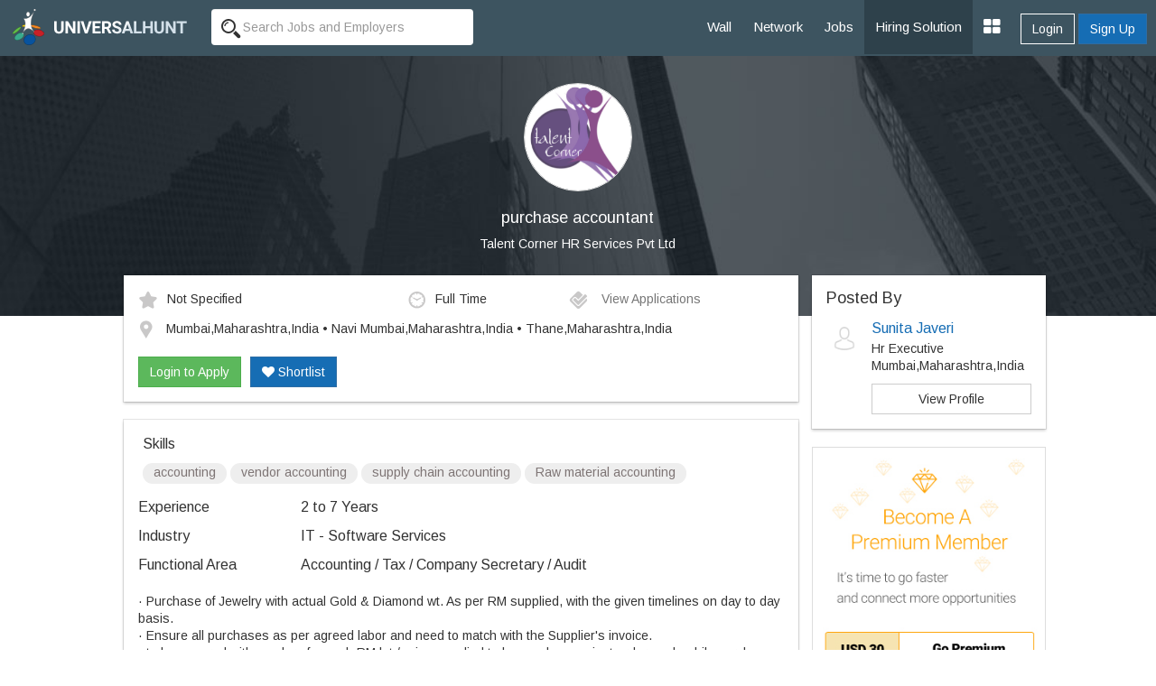

--- FILE ---
content_type: application/javascript
request_url: https://www.universalhunt.com/js/footer.js
body_size: 2061
content:
if ($(window).width() > 769) {
	$('.navbar-nav .dropdown').hover(function () {
		$(this).find('.dropdown-menu').first().stop(true, true).delay(250).slideDown();

	}, function () {
		$(this).find('.dropdown-menu').first().stop(true, true).delay(100).slideUp();

	});

	$('.navbar-nav .dropdown > a').click(function () {
		window.location.href = this.href;
	});
}
$('.search-panel .dropdown-menu').find('a').click(function (e) {
	e.preventDefault();
	var param = $(this).attr("href").replace("#", "");
	var concept = $(this).text();
	$('.search-panel span#search_concept').text(concept);
	$('.input-group #RewriteType').val(param);

	if (param == 'Global') {
		$('#frmTopSearch .search-keyword').attr('placeholder', 'Search from Jobs, Professionals and Freelancers');
	}
	else if (param == 'Professionals') {
		$('#frmTopSearch .search-keyword').attr('placeholder', 'Search Professionals by Name, Skills, Designation, Company');
	}
	else if (param == 'Jobs') {
		$('#frmTopSearch .search-keyword').attr('placeholder', 'Search Jobs by Designation, Skills, Company');
	}
});

$('#frmSearchProfessionals input.search-keyword,#frmSearchProfessionals-sm input.search-keyword, #frmPostJobs input.search-keyword, #frmSearchJobs input.search-keyword, #frmSearchJobs-sm input.search-keyword').typeahead({
	source: function (query, process) {
		return $.get('get_designationlist.php', { query: query }, function (data) {
			data = $.parseJSON(data);
			return process(data);
		});
	},
	select: function () {
		var a = this.$menu.find(".active").data("value");
		if (this.$element.data("active", a), this.autoSelect || a) {
			var b = this.updater(a);
			var frm = this.$element.parent('form').attr('id');
			b || (b = ""), this.$element.val(this.displayText(b) || b).change(), this.afterSelect(b)
			document.getElementById(frm).submit();
		}
	}
});


$('#frmSearchFreelancers input.search-keyword,#frmSearchFreelancers-sm input.search-keyword').typeahead({
	source: function (query, process) {
		return $.get('get_skills.php', { query: query }, function (data) {
			data = $.parseJSON(data);
			return process(data);
		});
	}
});

$('#frmSearchProfessionals input.search-location,#frmSearchProfessionals-sm input.search-location, #frmSearchJobs input.search-location, #frmSearchJobs-sm input.search-location').typeahead({
	source: function (query, process) {
		return $.get('get_citylist.php', { query: query }, function (data) {
			data = $.parseJSON(data);
			return process(data);
		});
	}
});

var $OfferInput = $('#frmSearchProfessionals input#Offer');
$OfferInput.typeahead({
	source: function (query, process) {
		return $.get('get_interests.php', { query: query }, function (data) {
			data = $.parseJSON(data);
			return process(data);
		});
	},
	select: function () {
		var a = this.$menu.find(".active").data("value");
		if (this.$element.data("active", a), this.autoSelect || a) {
			var b = this.updater(a);
			b || (b = ""), this.$element.val(this.displayText(b) || b).change(), this.afterSelect(b)
			$('input[name="Offer[]"]').val(b.InterestId);
		}
		return this.hide()
	}
});

var myFunction = function () {

	if ($('#frmTopSearch input.search-keyword').val() == '') {
		var Suggestions = '<div class="autocomplete-suggestion" data-index="0"><a href="professionals"><div data-username="" data-redirect="Professionals" class="my-class font-weight-600"><div class="col-md-1 padding-0 margin-right-10 padding-top-10 font-size-22 text-primary"><i class="fa fa-users" style="color:#283E4A"></i></div><div class="col-md-9 padding-left-5 padding-top-10">Professionals</div><div class="clearfix"></div></div></a></div><div class="autocomplete-suggestion" data-index="1"><a href="jobs"><div data-username="" data-redirect="Jobs" class="my-class font-weight-600"><div class="col-md-1 padding-0 margin-right-10 padding-top-10 font-size-22 text-primary"><i class="fa fa-briefcase" style="color:#283E4A"></i></div><div class="col-md-9 padding-left-5 padding-top-10">Jobs</div><div class="clearfix"></div></div></a></div><div class="autocomplete-suggestion padding-0" style="background:none !important" data-index="2"></div>';

		$('.autocomplete-suggestions').html('').html(Suggestions).show();
	}
}

$('#frmTopSearch input.search-keyword').keyup(myFunction).focus(myFunction);

$(document).mouseup(function (e) {
	var container = $("#frmTopSearch");
	if (!container.is(e.target) && container.has(e.target).length === 0) {
		$('.autocomplete-suggestions').hide();
	}
});

$('#frmTopSearch input.search-keyword').autocomplete({
	noCache: true,
	autoSelectFirst: false,
	triggerSelectOnValidInput: false,
	minChars: 3,
	serviceUrl: "get_topsuggestions.php",
	onSearchStart: function () {
		$(this).addClass('working');
	},
	onSearchComplete: function () {
		$(this).removeClass('working');
	},
	formatResult: function (suggestion, currentValue) {
		var str = '<div data-username="' + suggestion.userName + '" data-redirect="' + suggestion.redirectType + '" class="my-class font-weight-600">';
		if (suggestion.heading != '') {
			str = str + '<div class="col-md-1 padding-0 margin-right-10 padding-top-10 font-size-22 text-primary"><i class="' + suggestion.icon + '" style="color:#283E4A"></i></div>';
		}
		if (suggestion.ProfilePic != '' && typeof suggestion.ProfilePic != "undefined") {
			str = str + '<div class="col-md-2 padding-0  font-size-22 text-primary"><img src="unihunt_databank/avtars/A/' + suggestion.ProfilePic + '" onerror="this.src=&apos;images/user_icon.jpg&apos;" class="img-responsive img-circle"></div>';
		}
		str = str + '<div class="col-md-9 padding-left-5">' + suggestion.value;

		if (suggestion.heading != '') {
			str = str + '<br><span class="text-primary">In ' + suggestion.heading + '</span>';
		}
		if (suggestion.desg != '' && suggestion.redirectType != 'Freelancing') {
			str = str + '<br><span class="text-muted">' + suggestion.desg + '</span>';
		}
		str = str + '</div><div class="clearfix"></div></div>';
		return str;
	},
	onSelect: function (suggestion) {
		suggestion.value = (suggestion.value).replace("Search for ", "");
		var UsrName = suggestion.userName;
		if (UsrName != '') {
			window.location.href = "profiles/" + UsrName;
		} else {
			$('#RewriteType').val(suggestion.redirectType);

			if (suggestion.redirectType == 'Freelancing') {
				window.location.href = 'index?CategoryId[]=' + suggestion.catg + '&RewriteType=' + suggestion.redirectType;
			} else {
				window.location.href = 'index?Keyword=' + (suggestion.value).replace("Search for ", "") + '&RewriteType=' + suggestion.redirectType;
			}
		}
	}
});
$OfferInput.change(function () {
	var current = $OfferInput.typeahead("getActive");
	if (!current) {
		$('input[name="Offer[]"]').val('');
	}
});

var $NeedInput = $('#frmSearchProfessionals input#Need');
$NeedInput.typeahead({
	source: function (query, process) {
		return $.get('get_interests.php', { query: query }, function (data) {
			data = $.parseJSON(data);
			return process(data);
		});
	},
	select: function () {
		var a = this.$menu.find(".active").data("value");
		if (this.$element.data("active", a), this.autoSelect || a) {
			var b = this.updater(a);
			b || (b = ""), this.$element.val(this.displayText(b) || b).change(), this.afterSelect(b)
			$('input[name="Need[]"]').val(b.InterestId);
		}
		return this.hide()
	}
});
$NeedInput.change(function () {
	var current = $NeedInput.typeahead("getActive");
	if (!current) {
		$('input[name="Need[]"]').val('');
	}
});

$('a[data-birthday]').click(function () {
	var MemberId = $(this).data('birthday');

});
$('#jq-dropdown-7').jqDropdown();
$(".dropdown").hover(
	function () {
		$('.dropdown-menu', this).stop(true, true).fadeIn("fast");
		$(this).toggleClass('open');
		$('b', this).toggleClass("caret caret-up");
	},
	function () {
		$('.dropdown-menu', this).stop(true, true).fadeOut("fast");
		$(this).toggleClass('open');
		$('b', this).toggleClass("caret caret-up");
	});

$(".btn-group").hover(
	function () {
		$('.dropdown-menu', this).stop(true, true).fadeIn("fast");
		$(this).toggleClass('open');
		$('b', this).toggleClass("caret caret-up");
	},
	function () {
		$('.dropdown-menu', this).stop(true, true).fadeOut("fast");
		$(this).toggleClass('open');
		$('b', this).toggleClass("caret caret-up");
	});
